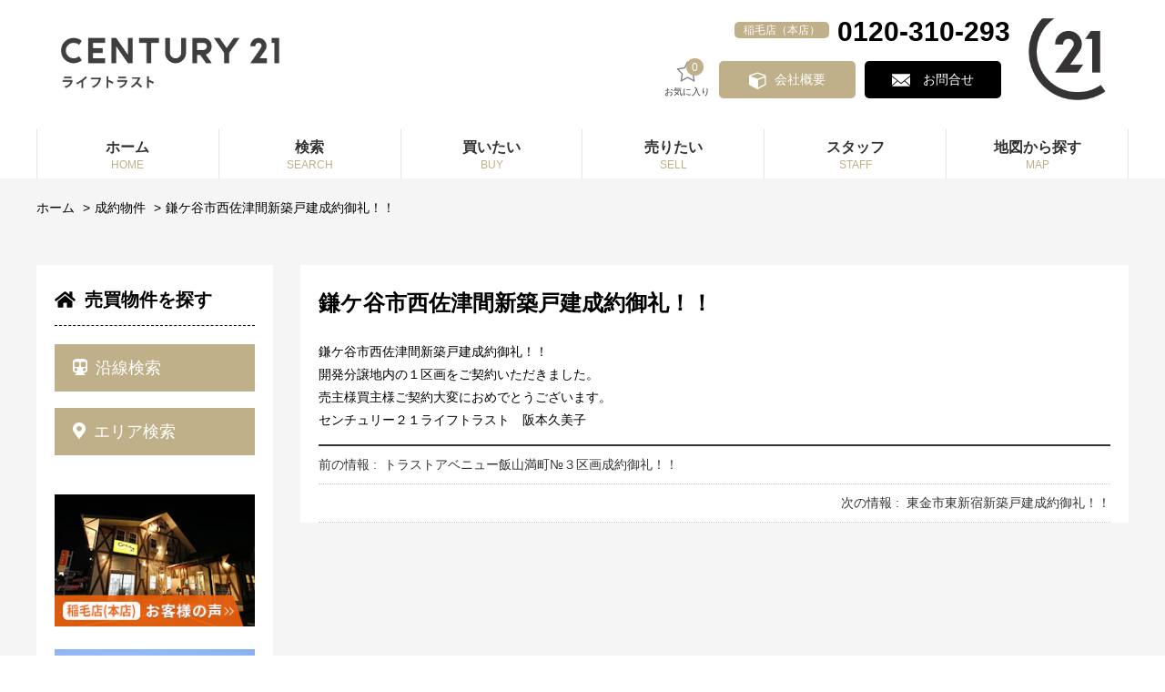

--- FILE ---
content_type: text/html; charset=UTF-8
request_url: https://c21-lifetrust.jp/archives/1946
body_size: 11681
content:
<!doctype html>
<html>

<head>
    <meta charset="utf-8">
    
    <meta http-equiv="X-UA-Compatible" content="IE=edge,chrome=1" />
    <meta name="renderer" content="webkit">
    <meta name="applicable-device" content="pc,mobile">
    <meta name="format-detection" content="telephone=no, email=no, address=no">
    <meta name="apple-mobile-web-app-capable" content="yes">
    <meta name="apple-mobile-web-app-status-bar-style" content="default">
    <meta name="viewport" content="width=device-width, initial-scale=1.0, minimum-scale=1.0, maximum-scale=1.0,user-scalable=no,minimal-ui">
    <meta name="mobile-web-app-capable" content="yes">
    <meta name="msapplication-tap-highlight" content="yes">
    <meta name="screen-orientation" content="portrait">
    <meta name="full-screen" content="yes">
    <meta name="browsermode" content="application">
    <meta name="x5-orientation" content="portrait">
    <meta name="x5-fullscreen" content="true">
    <meta name="x5-page-mode" content="app">
    <meta http-equiv="Cache-Control" content="no-siteapp">
    <link rel="shortcut icon" href="/favicon.ico">
    	<style>img:is([sizes="auto" i], [sizes^="auto," i]) { contain-intrinsic-size: 3000px 1500px }</style>
	
		<!-- All in One SEO 4.9.3 - aioseo.com -->
		<title>鎌ケ谷市西佐津間新築戸建成約御礼！！ | センチュリー21ライフトラスト</title>
	<meta name="description" content="鎌ケ谷市西佐津間新築戸建成約御礼！！ 開発分譲地内の１区画をご契約いただきました。 売主様買主様ご契約大変にお" />
	<meta name="robots" content="max-snippet:-1, max-image-preview:large, max-video-preview:-1" />
	<meta name="author" content="lifetrust638"/>
	<meta name="google-site-verification" content="Pz_ZpvZKc0GmjrSLNX5vJ9NwTMkHslA1Md_bfjKmjGE" />
	<link rel="canonical" href="https://c21-lifetrust.jp/archives/1946" />
	<meta name="generator" content="All in One SEO (AIOSEO) 4.9.3" />
		<script type="application/ld+json" class="aioseo-schema">
			{"@context":"https:\/\/schema.org","@graph":[{"@type":"Article","@id":"https:\/\/c21-lifetrust.jp\/archives\/1946#article","name":"\u938c\u30b1\u8c37\u5e02\u897f\u4f50\u6d25\u9593\u65b0\u7bc9\u6238\u5efa\u6210\u7d04\u5fa1\u793c\uff01\uff01 | \u30bb\u30f3\u30c1\u30e5\u30ea\u30fc21\u30e9\u30a4\u30d5\u30c8\u30e9\u30b9\u30c8","headline":"\u938c\u30b1\u8c37\u5e02\u897f\u4f50\u6d25\u9593\u65b0\u7bc9\u6238\u5efa\u6210\u7d04\u5fa1\u793c\uff01\uff01","author":{"@id":"https:\/\/c21-lifetrust.jp\/archives\/author\/lifetrust638#author"},"publisher":{"@id":"https:\/\/c21-lifetrust.jp\/#organization"},"datePublished":"2020-12-27T12:00:26+09:00","dateModified":"2020-12-25T20:24:59+09:00","inLanguage":"ja","mainEntityOfPage":{"@id":"https:\/\/c21-lifetrust.jp\/archives\/1946#webpage"},"isPartOf":{"@id":"https:\/\/c21-lifetrust.jp\/archives\/1946#webpage"},"articleSection":"\u6210\u7d04\u7269\u4ef6"},{"@type":"BreadcrumbList","@id":"https:\/\/c21-lifetrust.jp\/archives\/1946#breadcrumblist","itemListElement":[{"@type":"ListItem","@id":"https:\/\/c21-lifetrust.jp#listItem","position":1,"name":"\u30db\u30fc\u30e0","item":"https:\/\/c21-lifetrust.jp","nextItem":{"@type":"ListItem","@id":"https:\/\/c21-lifetrust.jp\/archives\/category\/seiyaku#listItem","name":"\u6210\u7d04\u7269\u4ef6"}},{"@type":"ListItem","@id":"https:\/\/c21-lifetrust.jp\/archives\/category\/seiyaku#listItem","position":2,"name":"\u6210\u7d04\u7269\u4ef6","item":"https:\/\/c21-lifetrust.jp\/archives\/category\/seiyaku","nextItem":{"@type":"ListItem","@id":"https:\/\/c21-lifetrust.jp\/archives\/1946#listItem","name":"\u938c\u30b1\u8c37\u5e02\u897f\u4f50\u6d25\u9593\u65b0\u7bc9\u6238\u5efa\u6210\u7d04\u5fa1\u793c\uff01\uff01"},"previousItem":{"@type":"ListItem","@id":"https:\/\/c21-lifetrust.jp#listItem","name":"\u30db\u30fc\u30e0"}},{"@type":"ListItem","@id":"https:\/\/c21-lifetrust.jp\/archives\/1946#listItem","position":3,"name":"\u938c\u30b1\u8c37\u5e02\u897f\u4f50\u6d25\u9593\u65b0\u7bc9\u6238\u5efa\u6210\u7d04\u5fa1\u793c\uff01\uff01","previousItem":{"@type":"ListItem","@id":"https:\/\/c21-lifetrust.jp\/archives\/category\/seiyaku#listItem","name":"\u6210\u7d04\u7269\u4ef6"}}]},{"@type":"Organization","@id":"https:\/\/c21-lifetrust.jp\/#organization","name":"\u30bb\u30f3\u30c1\u30e5\u30ea\u30fc21\u30e9\u30a4\u30d5\u30c8\u30e9\u30b9\u30c8","url":"https:\/\/c21-lifetrust.jp\/"},{"@type":"Person","@id":"https:\/\/c21-lifetrust.jp\/archives\/author\/lifetrust638#author","url":"https:\/\/c21-lifetrust.jp\/archives\/author\/lifetrust638","name":"lifetrust638","image":{"@type":"ImageObject","@id":"https:\/\/c21-lifetrust.jp\/archives\/1946#authorImage","url":"https:\/\/secure.gravatar.com\/avatar\/9176ca53d1e3e1b476639f99614931e3d4c47bb451b313fd3d327fec33724477?s=96&d=mm&r=g","width":96,"height":96,"caption":"lifetrust638"}},{"@type":"WebPage","@id":"https:\/\/c21-lifetrust.jp\/archives\/1946#webpage","url":"https:\/\/c21-lifetrust.jp\/archives\/1946","name":"\u938c\u30b1\u8c37\u5e02\u897f\u4f50\u6d25\u9593\u65b0\u7bc9\u6238\u5efa\u6210\u7d04\u5fa1\u793c\uff01\uff01 | \u30bb\u30f3\u30c1\u30e5\u30ea\u30fc21\u30e9\u30a4\u30d5\u30c8\u30e9\u30b9\u30c8","description":"\u938c\u30b1\u8c37\u5e02\u897f\u4f50\u6d25\u9593\u65b0\u7bc9\u6238\u5efa\u6210\u7d04\u5fa1\u793c\uff01\uff01 \u958b\u767a\u5206\u8b72\u5730\u5185\u306e\uff11\u533a\u753b\u3092\u3054\u5951\u7d04\u3044\u305f\u3060\u304d\u307e\u3057\u305f\u3002 \u58f2\u4e3b\u69d8\u8cb7\u4e3b\u69d8\u3054\u5951\u7d04\u5927\u5909\u306b\u304a","inLanguage":"ja","isPartOf":{"@id":"https:\/\/c21-lifetrust.jp\/#website"},"breadcrumb":{"@id":"https:\/\/c21-lifetrust.jp\/archives\/1946#breadcrumblist"},"author":{"@id":"https:\/\/c21-lifetrust.jp\/archives\/author\/lifetrust638#author"},"creator":{"@id":"https:\/\/c21-lifetrust.jp\/archives\/author\/lifetrust638#author"},"datePublished":"2020-12-27T12:00:26+09:00","dateModified":"2020-12-25T20:24:59+09:00"},{"@type":"WebSite","@id":"https:\/\/c21-lifetrust.jp\/#website","url":"https:\/\/c21-lifetrust.jp\/","name":"\u30bb\u30f3\u30c1\u30e5\u30ea\u30fc21\u30e9\u30a4\u30d5\u30c8\u30e9\u30b9\u30c8","inLanguage":"ja","publisher":{"@id":"https:\/\/c21-lifetrust.jp\/#organization"}}]}
		</script>
		<!-- All in One SEO -->

		<!-- This site uses the Google Analytics by MonsterInsights plugin v9.11.1 - Using Analytics tracking - https://www.monsterinsights.com/ -->
		<!-- Note: MonsterInsights is not currently configured on this site. The site owner needs to authenticate with Google Analytics in the MonsterInsights settings panel. -->
					<!-- No tracking code set -->
				<!-- / Google Analytics by MonsterInsights -->
		<link rel='stylesheet' id='my-style-css' href='https://c21-lifetrust.jp/wp-content/themes/indexjapan/css/style.css?t=1728541386&#038;ver=6.8.3' type='text/css' media='all' />
<link rel='stylesheet' id='my-custom-css' href='https://c21-lifetrust.jp/wp-content/themes/indexjapan/css/custom.css?t=1638157024&#038;ver=6.8.3' type='text/css' media='all' />
<link rel='stylesheet' id='single-css' href='https://c21-lifetrust.jp/wp-content/themes/indexjapan/css/single.css?t=1549266059&#038;ver=6.8.3' type='text/css' media='all' />
<link rel='stylesheet' id='wp-block-library-css' href='https://c21-lifetrust.jp/wp-includes/css/dist/block-library/style.min.css?ver=6.8.3' type='text/css' media='all' />
<style id='classic-theme-styles-inline-css' type='text/css'>
/*! This file is auto-generated */
.wp-block-button__link{color:#fff;background-color:#32373c;border-radius:9999px;box-shadow:none;text-decoration:none;padding:calc(.667em + 2px) calc(1.333em + 2px);font-size:1.125em}.wp-block-file__button{background:#32373c;color:#fff;text-decoration:none}
</style>
<link rel='stylesheet' id='aioseo/css/src/vue/standalone/blocks/table-of-contents/global.scss-css' href='https://c21-lifetrust.jp/wp-content/plugins/all-in-one-seo-pack/dist/Lite/assets/css/table-of-contents/global.e90f6d47.css?ver=4.9.3' type='text/css' media='all' />
<style id='global-styles-inline-css' type='text/css'>
:root{--wp--preset--aspect-ratio--square: 1;--wp--preset--aspect-ratio--4-3: 4/3;--wp--preset--aspect-ratio--3-4: 3/4;--wp--preset--aspect-ratio--3-2: 3/2;--wp--preset--aspect-ratio--2-3: 2/3;--wp--preset--aspect-ratio--16-9: 16/9;--wp--preset--aspect-ratio--9-16: 9/16;--wp--preset--color--black: #000000;--wp--preset--color--cyan-bluish-gray: #abb8c3;--wp--preset--color--white: #ffffff;--wp--preset--color--pale-pink: #f78da7;--wp--preset--color--vivid-red: #cf2e2e;--wp--preset--color--luminous-vivid-orange: #ff6900;--wp--preset--color--luminous-vivid-amber: #fcb900;--wp--preset--color--light-green-cyan: #7bdcb5;--wp--preset--color--vivid-green-cyan: #00d084;--wp--preset--color--pale-cyan-blue: #8ed1fc;--wp--preset--color--vivid-cyan-blue: #0693e3;--wp--preset--color--vivid-purple: #9b51e0;--wp--preset--gradient--vivid-cyan-blue-to-vivid-purple: linear-gradient(135deg,rgba(6,147,227,1) 0%,rgb(155,81,224) 100%);--wp--preset--gradient--light-green-cyan-to-vivid-green-cyan: linear-gradient(135deg,rgb(122,220,180) 0%,rgb(0,208,130) 100%);--wp--preset--gradient--luminous-vivid-amber-to-luminous-vivid-orange: linear-gradient(135deg,rgba(252,185,0,1) 0%,rgba(255,105,0,1) 100%);--wp--preset--gradient--luminous-vivid-orange-to-vivid-red: linear-gradient(135deg,rgba(255,105,0,1) 0%,rgb(207,46,46) 100%);--wp--preset--gradient--very-light-gray-to-cyan-bluish-gray: linear-gradient(135deg,rgb(238,238,238) 0%,rgb(169,184,195) 100%);--wp--preset--gradient--cool-to-warm-spectrum: linear-gradient(135deg,rgb(74,234,220) 0%,rgb(151,120,209) 20%,rgb(207,42,186) 40%,rgb(238,44,130) 60%,rgb(251,105,98) 80%,rgb(254,248,76) 100%);--wp--preset--gradient--blush-light-purple: linear-gradient(135deg,rgb(255,206,236) 0%,rgb(152,150,240) 100%);--wp--preset--gradient--blush-bordeaux: linear-gradient(135deg,rgb(254,205,165) 0%,rgb(254,45,45) 50%,rgb(107,0,62) 100%);--wp--preset--gradient--luminous-dusk: linear-gradient(135deg,rgb(255,203,112) 0%,rgb(199,81,192) 50%,rgb(65,88,208) 100%);--wp--preset--gradient--pale-ocean: linear-gradient(135deg,rgb(255,245,203) 0%,rgb(182,227,212) 50%,rgb(51,167,181) 100%);--wp--preset--gradient--electric-grass: linear-gradient(135deg,rgb(202,248,128) 0%,rgb(113,206,126) 100%);--wp--preset--gradient--midnight: linear-gradient(135deg,rgb(2,3,129) 0%,rgb(40,116,252) 100%);--wp--preset--font-size--small: 13px;--wp--preset--font-size--medium: 20px;--wp--preset--font-size--large: 36px;--wp--preset--font-size--x-large: 42px;--wp--preset--spacing--20: 0.44rem;--wp--preset--spacing--30: 0.67rem;--wp--preset--spacing--40: 1rem;--wp--preset--spacing--50: 1.5rem;--wp--preset--spacing--60: 2.25rem;--wp--preset--spacing--70: 3.38rem;--wp--preset--spacing--80: 5.06rem;--wp--preset--shadow--natural: 6px 6px 9px rgba(0, 0, 0, 0.2);--wp--preset--shadow--deep: 12px 12px 50px rgba(0, 0, 0, 0.4);--wp--preset--shadow--sharp: 6px 6px 0px rgba(0, 0, 0, 0.2);--wp--preset--shadow--outlined: 6px 6px 0px -3px rgba(255, 255, 255, 1), 6px 6px rgba(0, 0, 0, 1);--wp--preset--shadow--crisp: 6px 6px 0px rgba(0, 0, 0, 1);}:where(.is-layout-flex){gap: 0.5em;}:where(.is-layout-grid){gap: 0.5em;}body .is-layout-flex{display: flex;}.is-layout-flex{flex-wrap: wrap;align-items: center;}.is-layout-flex > :is(*, div){margin: 0;}body .is-layout-grid{display: grid;}.is-layout-grid > :is(*, div){margin: 0;}:where(.wp-block-columns.is-layout-flex){gap: 2em;}:where(.wp-block-columns.is-layout-grid){gap: 2em;}:where(.wp-block-post-template.is-layout-flex){gap: 1.25em;}:where(.wp-block-post-template.is-layout-grid){gap: 1.25em;}.has-black-color{color: var(--wp--preset--color--black) !important;}.has-cyan-bluish-gray-color{color: var(--wp--preset--color--cyan-bluish-gray) !important;}.has-white-color{color: var(--wp--preset--color--white) !important;}.has-pale-pink-color{color: var(--wp--preset--color--pale-pink) !important;}.has-vivid-red-color{color: var(--wp--preset--color--vivid-red) !important;}.has-luminous-vivid-orange-color{color: var(--wp--preset--color--luminous-vivid-orange) !important;}.has-luminous-vivid-amber-color{color: var(--wp--preset--color--luminous-vivid-amber) !important;}.has-light-green-cyan-color{color: var(--wp--preset--color--light-green-cyan) !important;}.has-vivid-green-cyan-color{color: var(--wp--preset--color--vivid-green-cyan) !important;}.has-pale-cyan-blue-color{color: var(--wp--preset--color--pale-cyan-blue) !important;}.has-vivid-cyan-blue-color{color: var(--wp--preset--color--vivid-cyan-blue) !important;}.has-vivid-purple-color{color: var(--wp--preset--color--vivid-purple) !important;}.has-black-background-color{background-color: var(--wp--preset--color--black) !important;}.has-cyan-bluish-gray-background-color{background-color: var(--wp--preset--color--cyan-bluish-gray) !important;}.has-white-background-color{background-color: var(--wp--preset--color--white) !important;}.has-pale-pink-background-color{background-color: var(--wp--preset--color--pale-pink) !important;}.has-vivid-red-background-color{background-color: var(--wp--preset--color--vivid-red) !important;}.has-luminous-vivid-orange-background-color{background-color: var(--wp--preset--color--luminous-vivid-orange) !important;}.has-luminous-vivid-amber-background-color{background-color: var(--wp--preset--color--luminous-vivid-amber) !important;}.has-light-green-cyan-background-color{background-color: var(--wp--preset--color--light-green-cyan) !important;}.has-vivid-green-cyan-background-color{background-color: var(--wp--preset--color--vivid-green-cyan) !important;}.has-pale-cyan-blue-background-color{background-color: var(--wp--preset--color--pale-cyan-blue) !important;}.has-vivid-cyan-blue-background-color{background-color: var(--wp--preset--color--vivid-cyan-blue) !important;}.has-vivid-purple-background-color{background-color: var(--wp--preset--color--vivid-purple) !important;}.has-black-border-color{border-color: var(--wp--preset--color--black) !important;}.has-cyan-bluish-gray-border-color{border-color: var(--wp--preset--color--cyan-bluish-gray) !important;}.has-white-border-color{border-color: var(--wp--preset--color--white) !important;}.has-pale-pink-border-color{border-color: var(--wp--preset--color--pale-pink) !important;}.has-vivid-red-border-color{border-color: var(--wp--preset--color--vivid-red) !important;}.has-luminous-vivid-orange-border-color{border-color: var(--wp--preset--color--luminous-vivid-orange) !important;}.has-luminous-vivid-amber-border-color{border-color: var(--wp--preset--color--luminous-vivid-amber) !important;}.has-light-green-cyan-border-color{border-color: var(--wp--preset--color--light-green-cyan) !important;}.has-vivid-green-cyan-border-color{border-color: var(--wp--preset--color--vivid-green-cyan) !important;}.has-pale-cyan-blue-border-color{border-color: var(--wp--preset--color--pale-cyan-blue) !important;}.has-vivid-cyan-blue-border-color{border-color: var(--wp--preset--color--vivid-cyan-blue) !important;}.has-vivid-purple-border-color{border-color: var(--wp--preset--color--vivid-purple) !important;}.has-vivid-cyan-blue-to-vivid-purple-gradient-background{background: var(--wp--preset--gradient--vivid-cyan-blue-to-vivid-purple) !important;}.has-light-green-cyan-to-vivid-green-cyan-gradient-background{background: var(--wp--preset--gradient--light-green-cyan-to-vivid-green-cyan) !important;}.has-luminous-vivid-amber-to-luminous-vivid-orange-gradient-background{background: var(--wp--preset--gradient--luminous-vivid-amber-to-luminous-vivid-orange) !important;}.has-luminous-vivid-orange-to-vivid-red-gradient-background{background: var(--wp--preset--gradient--luminous-vivid-orange-to-vivid-red) !important;}.has-very-light-gray-to-cyan-bluish-gray-gradient-background{background: var(--wp--preset--gradient--very-light-gray-to-cyan-bluish-gray) !important;}.has-cool-to-warm-spectrum-gradient-background{background: var(--wp--preset--gradient--cool-to-warm-spectrum) !important;}.has-blush-light-purple-gradient-background{background: var(--wp--preset--gradient--blush-light-purple) !important;}.has-blush-bordeaux-gradient-background{background: var(--wp--preset--gradient--blush-bordeaux) !important;}.has-luminous-dusk-gradient-background{background: var(--wp--preset--gradient--luminous-dusk) !important;}.has-pale-ocean-gradient-background{background: var(--wp--preset--gradient--pale-ocean) !important;}.has-electric-grass-gradient-background{background: var(--wp--preset--gradient--electric-grass) !important;}.has-midnight-gradient-background{background: var(--wp--preset--gradient--midnight) !important;}.has-small-font-size{font-size: var(--wp--preset--font-size--small) !important;}.has-medium-font-size{font-size: var(--wp--preset--font-size--medium) !important;}.has-large-font-size{font-size: var(--wp--preset--font-size--large) !important;}.has-x-large-font-size{font-size: var(--wp--preset--font-size--x-large) !important;}
:where(.wp-block-post-template.is-layout-flex){gap: 1.25em;}:where(.wp-block-post-template.is-layout-grid){gap: 1.25em;}
:where(.wp-block-columns.is-layout-flex){gap: 2em;}:where(.wp-block-columns.is-layout-grid){gap: 2em;}
:root :where(.wp-block-pullquote){font-size: 1.5em;line-height: 1.6;}
</style>
<link rel='stylesheet' id='contact-form-7-css' href='https://c21-lifetrust.jp/wp-content/plugins/contact-form-7/includes/css/styles.css?ver=6.0' type='text/css' media='all' />
<style id='am.view_last_posts-inline-css' type='text/css'>

		.am\.last-viewed-posts\.display-none.am\.last-viewed-posts\.display-none {
			display:none !important;
		}
		
</style>
<link rel='stylesheet' id='jquery.lightbox.min.css-css' href='https://c21-lifetrust.jp/wp-content/plugins/wp-jquery-lightbox/lightboxes/wp-jquery-lightbox/styles/lightbox.min.css?ver=2.3.4' type='text/css' media='all' />
<link rel='stylesheet' id='jqlb-overrides-css' href='https://c21-lifetrust.jp/wp-content/plugins/wp-jquery-lightbox/lightboxes/wp-jquery-lightbox/styles/overrides.css?ver=2.3.4' type='text/css' media='all' />
<style id='jqlb-overrides-inline-css' type='text/css'>

			#outerImageContainer {
				box-shadow: 0 0 4px 2px rgba(0,0,0,.2);
			}
			#imageContainer{
				padding: 6px;
			}
			#imageDataContainer {
				box-shadow: 0 -4px 0 0 #fff, 0 0 4px 2px rgba(0,0,0,.1);
				z-index: auto;
			}
			#prevArrow,
			#nextArrow{
				background-color: rgba(255,255,255,.7;
				color: #000000;
			}
</style>
<script type="text/javascript" src="https://c21-lifetrust.jp/wp-includes/js/jquery/jquery.min.js?ver=3.7.1" id="jquery-core-js"></script>
<script type="text/javascript" src="https://c21-lifetrust.jp/wp-includes/js/jquery/jquery-migrate.min.js?ver=3.4.1" id="jquery-migrate-js"></script>
<script type="text/javascript" src="https://c21-lifetrust.jp/wp-content/themes/indexjapan/js/fontawesome-all.min.js?t=1549266059&amp;ver=6.8.3" id="fontawesome-all-js"></script>
<script type="text/javascript" src="https://c21-lifetrust.jp/wp-content/themes/indexjapan/js/index.js?t=1549266059&amp;ver=6.8.3" id="index-js"></script>
<script type="text/javascript" src="https://c21-lifetrust.jp/wp-content/themes/indexjapan/js/ofi.min.js?t=1549266059&amp;ver=6.8.3" id="object-fig-img-js"></script>
<script type="text/javascript" src="https://c21-lifetrust.jp/wp-content/themes/indexjapan/js/jquery.matchHeight-min.js?t=1549266059&amp;ver=6.8.3" id="jquery.matchHeight-js"></script>
<script type="text/javascript" src="https://c21-lifetrust.jp/wp-content/themes/indexjapan/js/commons.js?t=1594177444&amp;ver=6.8.3" id="my-commons-js"></script>
<script type="text/javascript" src="https://c21-lifetrust.jp/wp-content/themes/indexjapan/js/vendor.bundle.js?t=1728605541&amp;ver=6.8.3" id="my-vendor-js"></script>
<script type="text/javascript" src="https://c21-lifetrust.jp/wp-content/themes/indexjapan/js/favorite.bundle.js?t=1728605541&amp;ver=6.8.3" id="my-favorite-js"></script>
<script type="text/javascript" id="my-app-js-extra">
/* <![CDATA[ */
var appVars = {"image_base_url":"https:\/\/c21-lifetrust.jp\/wp-content\/themes\/indexjapan\/images","endpoint":"https:\/\/c21-lifetrust.jp\/wp-admin\/admin-ajax.php","secure":"ae2d04bbd4"};
/* ]]> */
</script>
<script type="text/javascript" src="https://c21-lifetrust.jp/wp-content/themes/indexjapan/js/app.js?t=1549266059&amp;ver=6.8.3" id="my-app-js"></script>
<script type="text/javascript" src="//cdnjs.cloudflare.com/ajax/libs/jquery-easing/1.4.1/jquery.easing.min.js?ver=6.8.3" id="jquery-easing-js"></script>
<link rel="alternate" title="oEmbed (JSON)" type="application/json+oembed" href="https://c21-lifetrust.jp/wp-json/oembed/1.0/embed?url=https%3A%2F%2Fc21-lifetrust.jp%2Farchives%2F1946" />
<link rel="alternate" title="oEmbed (XML)" type="text/xml+oembed" href="https://c21-lifetrust.jp/wp-json/oembed/1.0/embed?url=https%3A%2F%2Fc21-lifetrust.jp%2Farchives%2F1946&#038;format=xml" />
</head>

<body>
<header class="header-section wrapper">
    <div class="logo-container">
        <h1 class="logo"><a href="/"><img src="https://c21-lifetrust.jp/wp-content/themes/indexjapan/images/logo.jpg" ></a></h1>
        <div class="contact-container">
            <div class="header-cnt1">
                <div>
                    <ul class="tel-list">
                        <li>
                            <a href="/tenpo#access-honten" class="tenpo-name">稲毛店（本店）</a>

                            <span class="tel">0120-310-293</span>                        </li>
                        <li class="sp-tel">
                            <a href="tel:0120-310-293">
		                        <img src="https://c21-lifetrust.jp/wp-content/themes/indexjapan/images/phone-volume-solid.svg" width="14" height="14">                            </a>
                        </li>
                    </ul>
                </div>
            </div>
            <div class="header-cnt2"><div class="star-amount">
                    <a href="/favorite"><span class="favorite-count">0</span>
                        <img src="https://c21-lifetrust.jp/wp-content/themes/indexjapan/images/star.svg" >お気に入り
                    </a>
                </div>
                <a href="/company" class="company">会社概要</a>
                <a href="/contact" class="email">お問合せ</a>
<!--                <a class="loan" href="/blog-list">ブログ</a>-->
            </div>
        </div>
	    <img src="https://c21-lifetrust.jp/wp-content/themes/indexjapan/images/logo21.png" class="logo21">    </div>
    <div class="nav-container">
        <div class="menu">menu</div>
        <nav class="main-nav">

            <ul>
                <li><a href="/"><span class="ja">ホーム</span><span>home</span></a></li>
                <li><a href="/bukken-search"><span class="ja">検索</span><span>search</span></a></li>
                <li><a href="/bukken-search-result"><span class="ja">買いたい</span><span>buy</span></a></li>
                <li><a href="/satei"><span class="ja">売りたい</span><span>sell</span></a></li>
                <li><a href="/staff"><span class="ja">スタッフ</span><span>staff</span></a></li>
                <li><a href="/fmap.php" target="_blank"><span class="ja">地図から探す</span><span>map</span></a></li>
            </ul>
        </nav>
    </div>
</header>


<div id="favorite-dialog">お気に入りに追加しました</div>





    <div class="main-container">
<!--        <div class="banner">-->
<!--            --><!--            <div class="page-title">-->
<!--                <span>--><!--</span>-->
<!--            </div>-->
<!--        </div>-->

        <div class="main-content-container wrapper">
		    <ul class="breadcrumbs">
<li><a href="/">ホーム </a></li>
<li><a href="https://c21-lifetrust.jp/archives/category/seiyaku">成約物件</a></li>
<li><a href="javascript:void(0);" class="current">鎌ケ谷市西佐津間新築戸建成約御礼！！</a></li>
</ul>            <main class="main-content">
                <div class="left">
				    
<div class="part common-part">
    <h3 class="sidebar-title"><i class="fas fa-home"></i>売買物件を探す</h3>
    <div class="common-part-a">
        <a href="javascript:void(0);" onclick="togglePanel('ensen-panel')">
            <i class="fas fa-subway"></i>沿線検索
        </a>
    </div>
    <div class="ul-list" id="ensen-panel" style="display: none;">
		<dl class="side-eki-list toggle">
<dt>久留里線</dt>
 <dd class="hide"><a href="/bukken-search-result?eki_id=10_54">横田駅</a></dd>
 <dd class="hide"><a href="/bukken-search-result?eki_id=10_188">木更津駅</a></dd>
</dl>
<dl class="side-eki-list toggle">
<dt>京成電鉄千原線</dt>
 <dd class="hide"><a href="/bukken-search-result?eki_id=16_42">千葉寺駅</a></dd>
 <dd class="hide"><a href="/bukken-search-result?eki_id=16_48">おゆみ野駅</a></dd>
 <dd class="hide"><a href="/bukken-search-result?eki_id=16_61">大森台駅</a></dd>
 <dd class="hide"><a href="/bukken-search-result?eki_id=16_64">学園前駅</a></dd>
 <dd class="hide"><a href="/bukken-search-result?eki_id=16_93">ちはら台駅</a></dd>
</dl>
<dl class="side-eki-list toggle">
<dt>京成電鉄千葉線</dt>
 <dd class="hide"><a href="/bukken-search-result?eki_id=5_5">京成幕張本郷駅</a></dd>
 <dd class="hide"><a href="/bukken-search-result?eki_id=5_9">検見川駅</a></dd>
 <dd class="hide"><a href="/bukken-search-result?eki_id=5_18">京成稲毛駅</a></dd>
 <dd class="hide"><a href="/bukken-search-result?eki_id=5_97">千葉中央駅</a></dd>
 <dd class="hide"><a href="/bukken-search-result?eki_id=5_98">みどり台駅</a></dd>
 <dd class="hide"><a href="/bukken-search-result?eki_id=5_102">京成幕張駅</a></dd>
 <dd class="hide"><a href="/bukken-search-result?eki_id=5_115">西登戸駅</a></dd>
 <dd class="hide"><a href="/bukken-search-result?eki_id=5_164">京成千葉駅</a></dd>
</dl>
<dl class="side-eki-list toggle">
<dt>京成電鉄本線</dt>
 <dd class="hide"><a href="/bukken-search-result?eki_id=8_13">志津駅</a></dd>
 <dd class="hide"><a href="/bukken-search-result?eki_id=8_14">ユーカリが丘駅</a></dd>
 <dd class="hide"><a href="/bukken-search-result?eki_id=8_15">実籾駅</a></dd>
 <dd class="hide"><a href="/bukken-search-result?eki_id=8_25">八千代台駅</a></dd>
 <dd class="hide"><a href="/bukken-search-result?eki_id=8_40">京成成田駅</a></dd>
 <dd class="hide"><a href="/bukken-search-result?eki_id=8_46">京成臼井駅</a></dd>
 <dd class="hide"><a href="/bukken-search-result?eki_id=8_65">京成大久保駅</a></dd>
 <dd class="hide"><a href="/bukken-search-result?eki_id=8_67">京成大和田駅</a></dd>
 <dd class="hide"><a href="/bukken-search-result?eki_id=8_73">京成酒々井駅</a></dd>
 <dd class="hide"><a href="/bukken-search-result?eki_id=8_84">京成佐倉駅</a></dd>
 <dd class="hide"><a href="/bukken-search-result?eki_id=8_90">勝田台駅</a></dd>
 <dd class="hide"><a href="/bukken-search-result?eki_id=8_92">谷津駅</a></dd>
 <dd class="hide"><a href="/bukken-search-result?eki_id=8_124">公津の杜駅</a></dd>
 <dd class="hide"><a href="/bukken-search-result?eki_id=8_176">船橋競馬場駅</a></dd>
 <dd class="hide"><a href="/bukken-search-result?eki_id=8_257">大佐倉駅</a></dd>
</dl>
<dl class="side-eki-list toggle">
<dt>京成電鉄松戸線</dt>
 <dd class="hide"><a href="/bukken-search-result?eki_id=38_370">習志野駅</a></dd>
 <dd class="hide"><a href="/bukken-search-result?eki_id=38_371">薬園台駅</a></dd>
 <dd class="hide"><a href="/bukken-search-result?eki_id=38_372">前原駅</a></dd>
 <dd class="hide"><a href="/bukken-search-result?eki_id=38_373">二和向台駅</a></dd>
 <dd class="hide"><a href="/bukken-search-result?eki_id=38_375">新津田沼駅</a></dd>
 <dd class="hide"><a href="/bukken-search-result?eki_id=38_376">鎌ヶ谷大仏駅</a></dd>
</dl>
<dl class="side-eki-list toggle">
<dt>京葉線</dt>
 <dd class="hide"><a href="/bukken-search-result?eki_id=6_6">千葉みなと駅</a></dd>
 <dd class="hide"><a href="/bukken-search-result?eki_id=6_16">稲毛海岸駅</a></dd>
 <dd class="hide"><a href="/bukken-search-result?eki_id=6_17">検見川浜駅</a></dd>
 <dd class="hide"><a href="/bukken-search-result?eki_id=6_94">蘇我駅</a></dd>
 <dd class="hide"><a href="/bukken-search-result?eki_id=6_166">海浜幕張駅</a></dd>
</dl>
<dl class="side-eki-list toggle">
<dt>内房線</dt>
 <dd class="hide"><a href="/bukken-search-result?eki_id=13_27">五井駅</a></dd>
 <dd class="hide"><a href="/bukken-search-result?eki_id=13_33">長浦駅</a></dd>
 <dd class="hide"><a href="/bukken-search-result?eki_id=13_38">木更津駅</a></dd>
 <dd class="hide"><a href="/bukken-search-result?eki_id=13_66">巌根駅</a></dd>
 <dd class="hide"><a href="/bukken-search-result?eki_id=13_74">蘇我駅</a></dd>
 <dd class="hide"><a href="/bukken-search-result?eki_id=13_95">浜野駅</a></dd>
 <dd class="hide"><a href="/bukken-search-result?eki_id=13_161">本千葉駅</a></dd>
 <dd class="hide"><a href="/bukken-search-result?eki_id=13_206">八幡宿駅</a></dd>
 <dd class="hide"><a href="/bukken-search-result?eki_id=13_342">袖ケ浦駅</a></dd>
 <dd class="hide"><a href="/bukken-search-result?eki_id=13_343">姉ケ崎駅</a></dd>
</dl>
<dl class="side-eki-list toggle">
<dt>北総鉄道</dt>
 <dd class="hide"><a href="/bukken-search-result?eki_id=12_26">印西牧の原駅</a></dd>
 <dd class="hide"><a href="/bukken-search-result?eki_id=12_79">千葉ニュータウン中央駅</a></dd>
 <dd class="hide"><a href="/bukken-search-result?eki_id=12_113">西白井駅</a></dd>
</dl>
<dl class="side-eki-list toggle">
<dt>千葉都市モノレール</dt>
 <dd class="hide"><a href="/bukken-search-result?eki_id=11_24">千城台北駅</a></dd>
 <dd class="hide"><a href="/bukken-search-result?eki_id=11_37">スポーツセンター駅</a></dd>
 <dd class="hide"><a href="/bukken-search-result?eki_id=11_56">動物公園駅</a></dd>
 <dd class="hide"><a href="/bukken-search-result?eki_id=11_78">天台駅</a></dd>
 <dd class="hide"><a href="/bukken-search-result?eki_id=11_82">千城台駅</a></dd>
 <dd class="hide"><a href="/bukken-search-result?eki_id=11_86">桜木駅</a></dd>
 <dd class="hide"><a href="/bukken-search-result?eki_id=11_88">穴川駅</a></dd>
 <dd class="hide"><a href="/bukken-search-result?eki_id=11_116">都賀駅</a></dd>
 <dd class="hide"><a href="/bukken-search-result?eki_id=11_117">小倉台駅</a></dd>
 <dd class="hide"><a href="/bukken-search-result?eki_id=11_119">県庁前駅</a></dd>
 <dd class="hide"><a href="/bukken-search-result?eki_id=11_170">みつわ台駅</a></dd>
 <dd class="hide"><a href="/bukken-search-result?eki_id=11_174">市役所前駅</a></dd>
 <dd class="hide"><a href="/bukken-search-result?eki_id=11_208">千葉公園駅</a></dd>
 <dd class="hide"><a href="/bukken-search-result?eki_id=11_250">千葉みなと駅</a></dd>
 <dd class="hide"><a href="/bukken-search-result?eki_id=11_270">栄町駅</a></dd>
 <dd class="hide"><a href="/bukken-search-result?eki_id=11_289">葭川公園駅</a></dd>
</dl>
<dl class="side-eki-list toggle">
<dt>外房線</dt>
 <dd class="hide"><a href="/bukken-search-result?eki_id=1_1">大網駅</a></dd>
 <dd class="hide"><a href="/bukken-search-result?eki_id=1_10">土気駅</a></dd>
 <dd class="hide"><a href="/bukken-search-result?eki_id=1_32">鎌取駅</a></dd>
 <dd class="hide"><a href="/bukken-search-result?eki_id=1_41">本千葉駅</a></dd>
 <dd class="hide"><a href="/bukken-search-result?eki_id=1_62">蘇我駅</a></dd>
 <dd class="hide"><a href="/bukken-search-result?eki_id=1_77">誉田駅</a></dd>
 <dd class="hide"><a href="/bukken-search-result?eki_id=1_301">安房鴨川駅</a></dd>
</dl>
<dl class="side-eki-list toggle">
<dt>小湊鐵道</dt>
 <dd class="hide"><a href="/bukken-search-result?eki_id=3_118">五井駅</a></dd>
 <dd class="hide"><a href="/bukken-search-result?eki_id=3_259">上総山田駅</a></dd>
 <dd class="hide"><a href="/bukken-search-result?eki_id=3_260">上総三又駅</a></dd>
 <dd class="hide"><a href="/bukken-search-result?eki_id=3_262">上総村上駅</a></dd>
</dl>
<dl class="side-eki-list toggle">
<dt>山万ユーカリが丘線</dt>
 <dd class="hide"><a href="/bukken-search-result?eki_id=15_31">井野駅</a></dd>
 <dd class="hide"><a href="/bukken-search-result?eki_id=15_101">中学校駅</a></dd>
 <dd class="hide"><a href="/bukken-search-result?eki_id=15_255">公園駅</a></dd>
 <dd class="hide"><a href="/bukken-search-result?eki_id=15_256">女子大駅</a></dd>
 <dd class="hide"><a href="/bukken-search-result?eki_id=15_276">地区センター駅</a></dd>
</dl>
<dl class="side-eki-list toggle">
<dt>成田スカイアクセス</dt>
 <dd class="hide"><a href="/bukken-search-result?eki_id=27_297">千葉ニュータウン中央駅</a></dd>
 <dd class="hide"><a href="/bukken-search-result?eki_id=27_298">印旛日本医大駅</a></dd>
</dl>
<dl class="side-eki-list toggle">
<dt>成田線</dt>
 <dd class="hide"><a href="/bukken-search-result?eki_id=17_71">成田駅</a></dd>
 <dd class="hide"><a href="/bukken-search-result?eki_id=17_72">酒々井駅</a></dd>
 <dd class="hide"><a href="/bukken-search-result?eki_id=17_96">木下駅</a></dd>
 <dd class="hide"><a href="/bukken-search-result?eki_id=17_123">小見川駅</a></dd>
 <dd class="hide"><a href="/bukken-search-result?eki_id=17_199">布佐駅</a></dd>
 <dd class="hide"><a href="/bukken-search-result?eki_id=17_207">佐倉駅</a></dd>
</dl>
<dl class="side-eki-list toggle">
<dt>東武鉄道野田線</dt>
 <dd class="hide"><a href="/bukken-search-result?eki_id=21_143">新船橋駅</a></dd>
 <dd class="hide"><a href="/bukken-search-result?eki_id=21_147">塚田駅</a></dd>
</dl>
<dl class="side-eki-list toggle">
<dt>東葉高速鉄道</dt>
 <dd class="hide"><a href="/bukken-search-result?eki_id=14_30">八千代緑が丘駅</a></dd>
 <dd class="hide"><a href="/bukken-search-result?eki_id=14_43">船橋日大前駅</a></dd>
 <dd class="hide"><a href="/bukken-search-result?eki_id=14_44">八千代中央駅</a></dd>
 <dd class="hide"><a href="/bukken-search-result?eki_id=14_49">東葉勝田台駅</a></dd>
 <dd class="hide"><a href="/bukken-search-result?eki_id=14_81">村上駅</a></dd>
 <dd class="hide"><a href="/bukken-search-result?eki_id=14_125">飯山満駅</a></dd>
 <dd class="hide"><a href="/bukken-search-result?eki_id=14_152">北習志野駅</a></dd>
</dl>
<dl class="side-eki-list toggle">
<dt>東金線</dt>
 <dd class="hide"><a href="/bukken-search-result?eki_id=19_89">東金駅</a></dd>
 <dd class="hide"><a href="/bukken-search-result?eki_id=19_103">福俵駅</a></dd>
 <dd class="hide"><a href="/bukken-search-result?eki_id=19_110">大網駅</a></dd>
 <dd class="hide"><a href="/bukken-search-result?eki_id=19_223">求名駅</a></dd>
</dl>
<dl class="side-eki-list toggle">
<dt>総武・中央緩行線</dt>
 <dd class="hide"><a href="/bukken-search-result?eki_id=4_4">幕張本郷駅</a></dd>
 <dd class="hide"><a href="/bukken-search-result?eki_id=4_7">千葉駅</a></dd>
 <dd class="hide"><a href="/bukken-search-result?eki_id=4_8">新検見川駅</a></dd>
 <dd class="hide"><a href="/bukken-search-result?eki_id=4_12">稲毛駅</a></dd>
 <dd class="hide"><a href="/bukken-search-result?eki_id=4_59">西千葉駅</a></dd>
 <dd class="hide"><a href="/bukken-search-result?eki_id=4_83">幕張駅</a></dd>
</dl>
<dl class="side-eki-list toggle">
<dt>総武本線</dt>
 <dd class="hide"><a href="/bukken-search-result?eki_id=2_2">稲毛駅</a></dd>
 <dd class="hide"><a href="/bukken-search-result?eki_id=2_21">千葉駅</a></dd>
 <dd class="hide"><a href="/bukken-search-result?eki_id=2_22">四街道駅</a></dd>
 <dd class="hide"><a href="/bukken-search-result?eki_id=2_35">物井駅</a></dd>
 <dd class="hide"><a href="/bukken-search-result?eki_id=2_57">八街駅</a></dd>
 <dd class="hide"><a href="/bukken-search-result?eki_id=2_60">佐倉駅</a></dd>
 <dd class="hide"><a href="/bukken-search-result?eki_id=2_80">都賀駅</a></dd>
 <dd class="hide"><a href="/bukken-search-result?eki_id=2_85">東千葉駅</a></dd>
 <dd class="hide"><a href="/bukken-search-result?eki_id=2_109">日向駅</a></dd>
 <dd class="hide"><a href="/bukken-search-result?eki_id=2_189">南酒々井駅</a></dd>
 <dd class="hide"><a href="/bukken-search-result?eki_id=2_230">松尾駅</a></dd>
 <dd class="hide"><a href="/bukken-search-result?eki_id=2_233">榎戸駅</a></dd>
 <dd class="hide"><a href="/bukken-search-result?eki_id=2_251">横芝駅</a></dd>
</dl>
<dl class="side-eki-list toggle">
<dt>鹿島線</dt>
 <dd class="hide"><a href="/bukken-search-result?eki_id=28_227">潮来駅</a></dd>
 <dd class="hide"><a href="/bukken-search-result?eki_id=28_360">十二橋駅</a></dd>
</dl>
    </div>

    <div class="common-part-a">
        <a href="javascript:void(0);" onclick="togglePanel('area-panel')">
            <i class="fas fa-map-marker-alt"></i>エリア検索
        </a>
    </div>
    <div class="ul-list" id="area-panel" style="display: none;">
        <ul>
 <li><a href="/bukken-search-result?city_id=1">大網白里市</a></li>
 <li><a href="/bukken-search-result?city_id=2">千葉市花見川区</a></li>
 <li><a href="/bukken-search-result?city_id=3">市原市</a></li>
 <li><a href="/bukken-search-result?city_id=4">千葉市美浜区</a></li>
 <li><a href="/bukken-search-result?city_id=5">千葉市稲毛区</a></li>
 <li><a href="/bukken-search-result?city_id=6">千葉市緑区</a></li>
 <li><a href="/bukken-search-result?city_id=8">佐倉市</a></li>
 <li><a href="/bukken-search-result?city_id=9">船橋市</a></li>
 <li><a href="/bukken-search-result?city_id=10">千葉市中央区</a></li>
 <li><a href="/bukken-search-result?city_id=11">四街道市</a></li>
 <li><a href="/bukken-search-result?city_id=12">木更津市</a></li>
 <li><a href="/bukken-search-result?city_id=13">千葉市若葉区</a></li>
 <li><a href="/bukken-search-result?city_id=14">印西市</a></li>
 <li><a href="/bukken-search-result?city_id=15">習志野市</a></li>
 <li><a href="/bukken-search-result?city_id=16">八千代市</a></li>
 <li><a href="/bukken-search-result?city_id=17">袖ケ浦市</a></li>
 <li><a href="/bukken-search-result?city_id=23">八街市</a></li>
 <li><a href="/bukken-search-result?city_id=25">印旛郡酒々井町</a></li>
 <li><a href="/bukken-search-result?city_id=28">東金市</a></li>
 <li><a href="/bukken-search-result?city_id=29">成田市</a></li>
 <li><a href="/bukken-search-result?city_id=31">山武市</a></li>
 <li><a href="/bukken-search-result?city_id=34">香取市</a></li>
 <li><a href="/bukken-search-result?city_id=44">潮来市</a></li>
 <li><a href="/bukken-search-result?city_id=51">山武郡九十九里町</a></li>
 <li><a href="/bukken-search-result?city_id=58">鴨川市</a></li>
</ul>
    </div>

    <br>
    <ul class="side-banner-list">
        <li><a href="https://suumo.jp/ikkodate/kaisha/kuchikomi/__JJ_JJ051FD008_arz1030z2bsz1020z2kcz1152913001z2srv_toz104.html" target="_blank"><img src="https://c21-lifetrust.jp/wp-content/themes/indexjapan/images/side_banner01.jpg" alt="お客様の声 本店"></a></li>
        <li><a href="https://c21-lifetrust.jp/satei" target="_blank"><img src="https://c21-lifetrust.jp/wp-content/themes/indexjapan/images/side_banner03.jpg" alt="売却はこちら"></a></li>
        <li><a href="https://lifetrust-hr.com" target="_blank"><img src="https://c21-lifetrust.jp/wp-content/themes/indexjapan/images/side_banner04.jpg" alt="採用情報"></a></li>
    </ul>
    <a href="line://ti/p/@qhx2187f" target="_blank"><img src="https://c21-lifetrust.jp/wp-content/themes/indexjapan/images/side_banner05.jpg" alt="LINE"></a>

</div>
                </div>
                <div class="right">
                    <div class="entry-header">
                        <h2 class="entry-title">
			                鎌ケ谷市西佐津間新築戸建成約御礼！！                        </h2>
                    </div>
                    <div class="entry-content">
	                    <p>鎌ケ谷市西佐津間新築戸建成約御礼！！<br />
開発分譲地内の１区画をご契約いただきました。<br />
売主様買主様ご契約大変におめでとうございます。<br />
センチュリー２１ライフトラスト　阪本久美子</p>

	                    
	<nav class="navigation post-navigation" aria-label="投稿">
		<h2 class="screen-reader-text">投稿ナビゲーション</h2>
		<div class="nav-links"><div class="nav-previous"><a href="https://c21-lifetrust.jp/archives/1937" rel="prev"><span class="meta-nav" aria-hidden="true">前の情報&nbsp;:&nbsp;</span> <span class="post-title">トラストアベニュー飯山満町№３区画成約御礼！！</span></a></div><div class="nav-next"><a href="https://c21-lifetrust.jp/archives/1953" rel="next"><span class="meta-nav" aria-hidden="true">次の情報&nbsp;:&nbsp;</span> <span class="post-title">東金市東新宿新築戸建成約御礼！！</span></a></div></div>
	</nav>
                    </div>

                </div>
            </main><!-- .main-content -->
        </div><!-- .wrapper -->

    </div><!-- .main-container -->


<div class="footer-section">
    <footer class="wrapper">
        <div class="footer-content">
            <div class="store-box">
                <div class="store">

                    <h3 class="store-name">
                        <div>センチュリー21ライフトラスト</div>
                    </h3>
                    <p class="f13">センチュリー21の加盟店は、すべて独立・自営です。</p>
                    <span>千葉県知事（3）第16178号</span>
                    <span>営業時間 9:00～18:00</span>
                    <span>定休日　日火水</span>
<!--                    <span class="text-right f13">※プレミアムチューズデイにて　<br>第2火曜日は午後3時まで　</span>-->
                </div>
                <div class="store">

                    <h3 class="store-name  tsudanuma-ten">稲毛店（本店）</h3>
                    <span class="sotre-addr">〒263-0004<br>千葉県千葉市稲毛区六方町26-5</span>
                    <span class="strore-tel">TEL：<span class="tel1">043-312-0912</span></span>
                    <span class="strore-tel">FAX：<span class="tel1">043-312-0913</span></span>
                </div>
            </div>
            <div class="footer-nav-box">
                <div class="footer-nav">
                    <ul>
                        <li><a href="/">ホーム</a></li>
                        <li><a href="/bukken-search-result">買いたい</a></li>
                        <li><a href="/assessment">売りたい</a></li>
                        <li><a href="/satei">売却査定</a></li>
                        <li><a href="/staff">スタッフ</a></li>
                        <li><a href="/fmap.php">地図から探す</a></li>
                        <li><a href="/recruit">採用情報</a></li>
                    </ul>
                </div>
                <div class="footer-nav">
                <ul>
                    <li><a href="/company">会社概要</a></li>
                    <li><a href="/tenpo">店舗情報</a></li>
                    <li><a href="/blog-list">ブログ・お知らせ</a></li>
                    <li>
                        <a href="https://suumo.jp/ikkodate/kaisha/kuchikomi/__JJ_JJ051FD008_arz1030z2bsz1020z2kcz1152913001z2srv_toz104.html" target="_blank">お客様の声</a>
                    </li>
                    <li><a href="/sitemap">サイトマップ</a></li>
                    <li><a href="/privacy">個人情報について</a></li>
                </ul>
            </div>
            </div>

        </div>
    </footer>
    <div class="totop"><i class="fas fa-chevron-up"></i></div>
    <div class="footer-banner-wakeari">
            <a href="https://www.lifetrust-hr.com/satei/" target="_blank">
                <img src="https://c21-lifetrust.jp/wp-content/themes/indexjapan/images/banner-wakeari.jpg" width="100%" height="auto">            </a>
    </div>
</div>


<div id="scroll-footer-container">
    <a href="https://c21-lifetrust.jp/favorite" id="scroll-favorite-count-box">
        <span class="favorite-count">0</span>
        <span class="favorite-text">お気に入りリスト</span>
    </a>
</div>


<p class="copyright">Copyright &copy; 2019 Lifetrust All Rights Reserved.</p>
<script type="speculationrules">
{"prefetch":[{"source":"document","where":{"and":[{"href_matches":"\/*"},{"not":{"href_matches":["\/wp-*.php","\/wp-admin\/*","\/wp-content\/uploads\/*","\/wp-content\/*","\/wp-content\/plugins\/*","\/wp-content\/themes\/indexjapan\/*","\/*\\?(.+)"]}},{"not":{"selector_matches":"a[rel~=\"nofollow\"]"}},{"not":{"selector_matches":".no-prefetch, .no-prefetch a"}}]},"eagerness":"conservative"}]}
</script>
<script type="text/javascript" src="https://c21-lifetrust.jp/wp-includes/js/dist/hooks.min.js?ver=4d63a3d491d11ffd8ac6" id="wp-hooks-js"></script>
<script type="text/javascript" src="https://c21-lifetrust.jp/wp-includes/js/dist/i18n.min.js?ver=5e580eb46a90c2b997e6" id="wp-i18n-js"></script>
<script type="text/javascript" id="wp-i18n-js-after">
/* <![CDATA[ */
wp.i18n.setLocaleData( { 'text direction\u0004ltr': [ 'ltr' ] } );
/* ]]> */
</script>
<script type="text/javascript" src="https://c21-lifetrust.jp/wp-content/plugins/contact-form-7/includes/swv/js/index.js?ver=6.0" id="swv-js"></script>
<script type="text/javascript" id="contact-form-7-js-translations">
/* <![CDATA[ */
( function( domain, translations ) {
	var localeData = translations.locale_data[ domain ] || translations.locale_data.messages;
	localeData[""].domain = domain;
	wp.i18n.setLocaleData( localeData, domain );
} )( "contact-form-7", {"translation-revision-date":"2024-11-05 02:21:01+0000","generator":"GlotPress\/4.0.1","domain":"messages","locale_data":{"messages":{"":{"domain":"messages","plural-forms":"nplurals=1; plural=0;","lang":"ja_JP"},"This contact form is placed in the wrong place.":["\u3053\u306e\u30b3\u30f3\u30bf\u30af\u30c8\u30d5\u30a9\u30fc\u30e0\u306f\u9593\u9055\u3063\u305f\u4f4d\u7f6e\u306b\u7f6e\u304b\u308c\u3066\u3044\u307e\u3059\u3002"],"Error:":["\u30a8\u30e9\u30fc:"]}},"comment":{"reference":"includes\/js\/index.js"}} );
/* ]]> */
</script>
<script type="text/javascript" id="contact-form-7-js-before">
/* <![CDATA[ */
var wpcf7 = {
    "api": {
        "root": "https:\/\/c21-lifetrust.jp\/wp-json\/",
        "namespace": "contact-form-7\/v1"
    }
};
/* ]]> */
</script>
<script type="text/javascript" src="https://c21-lifetrust.jp/wp-content/plugins/contact-form-7/includes/js/index.js?ver=6.0" id="contact-form-7-js"></script>
<script type="text/javascript" id="am.view_last_posts-js-before">
/* <![CDATA[ */

		amViewLastPosts = window.amViewLastPosts || {};
		amViewLastPosts.settings = {"save_url":true,"post_id":1946,"post_permalink":"https:\/\/c21-lifetrust.jp\/archives\/1946","post_title":"\u938c\u30b1\u8c37\u5e02\u897f\u4f50\u6d25\u9593\u65b0\u7bc9\u6238\u5efa\u6210\u7d04\u5fa1\u793c\uff01\uff01","home_url":"https:\/\/c21-lifetrust.jp","expiry_period":31104000,"posts_to_store":10};
/* ]]> */
</script>
<script type="text/javascript" src="https://c21-lifetrust.jp/wp-content/plugins/last-viewed-posts/assets/index.js?ver=1.0.0" id="am.view_last_posts-js"></script>
<script type="text/javascript" src="https://c21-lifetrust.jp/wp-content/plugins/wp-jquery-lightbox/lightboxes/wp-jquery-lightbox/vendor/jquery.touchwipe.min.js?ver=2.3.4" id="wp-jquery-lightbox-swipe-js"></script>
<script type="text/javascript" src="https://c21-lifetrust.jp/wp-content/plugins/wp-jquery-lightbox/inc/purify.min.js?ver=2.3.4" id="wp-jquery-lightbox-purify-js"></script>
<script type="text/javascript" src="https://c21-lifetrust.jp/wp-content/plugins/wp-jquery-lightbox/lightboxes/wp-jquery-lightbox/vendor/panzoom.min.js?ver=2.3.4" id="wp-jquery-lightbox-panzoom-js"></script>
<script type="text/javascript" id="wp-jquery-lightbox-js-extra">
/* <![CDATA[ */
var JQLBSettings = {"showTitle":"1","useAltForTitle":"1","showCaption":"1","showNumbers":"1","fitToScreen":"1","resizeSpeed":"400","showDownload":"","navbarOnTop":"","marginSize":"0","mobileMarginSize":"10","slideshowSpeed":"4000","allowPinchZoom":"1","borderSize":"6","borderColor":"#ffffff","overlayColor":"#ffffff","overlayOpacity":"0.7","newNavStyle":"1","fixedNav":"1","showInfoBar":"1","prevLinkTitle":"\u524d\u306e\u753b\u50cf","nextLinkTitle":"\u6b21\u306e\u753b\u50cf","closeTitle":"\u30ae\u30e3\u30e9\u30ea\u30fc\u3092\u9589\u3058\u308b","image":"\u753b\u50cf ","of":"\u306e","download":"\u30c0\u30a6\u30f3\u30ed\u30fc\u30c9","pause":"(\u30b9\u30e9\u30a4\u30c9\u30b7\u30e7\u30fc\u3092\u4e00\u6642\u505c\u6b62\u3059\u308b)","play":"(\u30b9\u30e9\u30a4\u30c9\u30b7\u30e7\u30fc\u3092\u518d\u751f\u3059\u308b)"};
/* ]]> */
</script>
<script type="text/javascript" src="https://c21-lifetrust.jp/wp-content/plugins/wp-jquery-lightbox/lightboxes/wp-jquery-lightbox/jquery.lightbox.js?ver=2.3.4" id="wp-jquery-lightbox-js"></script>
			<script type="text/javascript">
				jQuery.noConflict();
				(function( $ ) {
					$(function() {
						// More code using $ as alias to jQuery
						$("area[href*=\\#],a[href*=\\#]:not([href=\\#]):not([href^='\\#tab']):not([href^='\\#quicktab']):not([href^='\\#pane'])").click(function() {
							if (location.pathname.replace(/^\//,'') == this.pathname.replace(/^\//,'') && location.hostname == this.hostname) {
								var target = $(this.hash);
								target = target.length ? target : $('[name=' + this.hash.slice(1) +']');
								if (target.length) {
								$('html,body').animate({
								scrollTop: target.offset().top - 20  
								},900 ,'easeInQuint');
								return false;
								}
							}
						});
					});
				})(jQuery);	
			</script>				
				</body>
</html>


--- FILE ---
content_type: text/css
request_url: https://c21-lifetrust.jp/wp-content/themes/indexjapan/css/custom.css?t=1638157024&ver=6.8.3
body_size: 3307
content:
@charset "UTF-8";
/* line 3, sass/partial/_margin.scss */
.mb0 {
  margin-bottom: 0;
}

/* line 7, sass/partial/_margin.scss */
.mb10 {
  margin-bottom: 10px;
  margin-bottom: 0.7142857142857143rem;
}

/* line 12, sass/partial/_margin.scss */
.mb20 {
  margin-bottom: 20px;
  margin-bottom: 1.428571428571429rem;
}

/* line 16, sass/partial/_margin.scss */
.mb30 {
  margin-bottom: 30px;
  margin-bottom: 2.142857142857143rem;
}

/* line 21, sass/partial/_margin.scss */
.mb40 {
  margin-bottom: 40px;
  margin-bottom: 2.857142857142857rem;
}

/* line 26, sass/partial/_margin.scss */
.mb50 {
  margin-bottom: 50px;
  margin-bottom: 3.571428571428571rem;
}

/* line 31, sass/partial/_margin.scss */
.pb20 {
  padding-bottom: 20px;
}

/* line 37, sass/partial/_margin.scss */
.entry-content p.mb0 {
  margin-bottom: 0;
}

/* line 41, sass/partial/_margin.scss */
.entry-content p.mb10 {
  margin-bottom: 10px;
  margin-bottom: 0.7142857142857143rem;
}

/* line 46, sass/partial/_margin.scss */
.entry-content p.mb20 {
  margin-bottom: 20px;
  margin-bottom: 1.428571428571429rem;
}

/* line 51, sass/partial/_margin.scss */
.entry-content p.mb30 {
  margin-bottom: 30px;
  margin-bottom: 2.142857142857143rem;
}

/* line 56, sass/partial/_margin.scss */
.entry-content p.mb40 {
  margin-bottom: 40px;
  margin-bottom: 2.857142857142857rem;
}

/* line 61, sass/partial/_margin.scss */
.entry-content p.mb50 {
  margin-bottom: 50px;
  margin-bottom: 3.571428571428571rem;
}

/* line 3, sass/partial/_hxx.scss */
h3.top-h3 {
  display: block;
  float: left;
  padding-left: 20px;
  padding-top: 5px;
  padding-bottom: 5px;
  font-size: 23px;
}

/* line 14, sass/partial/_hxx.scss */
.entry-header .entry-title {
  font-size: 24px;
  background-color: #FFF;
  padding-top: 20px;
  padding-left: 20px;
  padding-bottom: 20px;
  color: #000000;
}

/* line 39, sass/partial/_hxx.scss */
.entry-content h3 {
  color: #000000;
  font-size: 18px;
  font-weight: normal;
  margin-top: 0;
  margin-bottom: 20px;
  font-size: 20px;
  font-weight: bold;
  text-align: left;
  border-left: 4px solid;
  padding-left: 18px;
  margin-top: 0;
  margin-bottom: 15px;
}

/* line 63, sass/partial/_hxx.scss */
.entry-content h3.ooya {
  color: #000000;
  font-size: 18px;
  font-weight: normal;
  margin-top: 30px;
  border-left: #D81010 5px solid;
  background-color: #FFFFFF;
  border-bottom: #cecece 1px solid;
  padding-top: 5px;
  padding-left: 18px;
  padding-bottom: 5px;
}

/* line 76, sass/partial/_hxx.scss */
.entry-content h3.ooya:first-child {
  margin-top: 0;
}

/* line 80, sass/partial/_hxx.scss */
.entry-content h4 {
  font-size: 14px;
  color: #339966;
  margin-top: 10px;
  margin-bottom: 0;
}

/* line 87, sass/partial/_hxx.scss */
.entry-content h5 {
  margin-bottom: 0;
  font-weight: bold;
}

/* line 3, sass/partial/_buttons.scss */
.raised-btn {
  display: inline-block;
  background-color: #BFB089 !important;
  /*背景色*/
  color: #FFF;
  /*文字色*/
  line-height: 1;
  text-decoration: none !important;
  letter-spacing: 0.05em;
  /*字間*/
  border-radius: 3px;
  /*角の丸み*/
  cursor: pointer;
  box-shadow: 0 2px 2px 0 rgba(0, 0, 0, 0.14), 0 1px 5px 0 rgba(0, 0, 0, 0.12), 0 3px 1px -2px rgba(0, 0, 0, 0.2);
  /*影*/
  -webkit-tap-highlight-color: transparent;
  transition: .3s ease-out;
  /*変化を緩やかに*/
  padding: 1em 1.5em;
  font-size: 20px;
}

/* line 21, sass/partial/_buttons.scss */
.raised-btn:hover {
  box-shadow: 0 6px 6px 0 rgba(0, 0, 0, 0.14), 0 4px 10px 0 rgba(0, 0, 0, 0.12), 0 10px 4px -4px rgba(0, 0, 0, 0.2);
}

/* line 8, sass/custom.scss */
pre {
  white-space: pre-wrap;
}

/* line 13, sass/custom.scss */
.entry-content p {
  margin-bottom: 1em;
}

/* line 17, sass/custom.scss */
.entry-content img {
  max-width: 100%;
}

/* line 21, sass/custom.scss */
.entry-content table {
  border-bottom: 1px solid #ededed;
  color: #757575;
  font-size: 12px;
  line-height: 2;
  margin: 0 0 24px;
  width: 100%;
}

/* line 30, sass/custom.scss */
.entry-content th {
  text-align: left;
}

/* line 34, sass/custom.scss */
.entry-content td {
  padding: 6px 10px 6px 0;
}

/* line 40, sass/custom.scss */
.catch-copy {
  position: absolute;
  top: 50%;
  left: 50%;
  z-index: 12;
  transform: translate(-50%, -50%);
  font-size: 40px;
  text-align: center;
  color: #fff;
  font-weight: bold;
}

/* line 53, sass/custom.scss */
.logo21 {
  width: 90px;
  height: 90px;
  margin-left: 10px;
}

/* line 59, sass/custom.scss */
.f13 {
  font-size: 13px;
}

/* line 63, sass/custom.scss */
.text-right {
  text-align: right;
}

@media all and (max-width: 1200px) {
  /* line 70, sass/custom.scss */
  .catch-copy {
    font-size: 30px;
  }
}

@media all and (max-width: 900px) {
  /* line 76, sass/custom.scss */
  .catch-copy {
    font-size: 26px;
    line-height: 1.6;
    width: 90%;
  }
  /* line 81, sass/custom.scss */
  .catch-copy br {
    display: none;
  }
}

@media all and (max-width: 750px) {
  /* line 88, sass/custom.scss */
  .logo21 {
    margin-left: 0;
    width: 50px;
    height: 50px;
    position: absolute;
    right: 10%;
  }
}

@media all and (max-width: 660px) {
  /* line 98, sass/custom.scss */
  .catch-copy {
    font-size: 16px;
    line-height: 1.6;
    top: 25%;
  }
}

@media all and (max-width: 550px) {
  /* line 107, sass/custom.scss */
  .logo21 {
    width: 40px;
    height: 40px;
    right: 5%;
  }
}

/* line 115, sass/custom.scss */
#favorite-dialog {
  display: none;
  font-size: 28px;
  padding: 15px 30px;
  border-radius: 5px;
  text-align: center;
  width: 340px;
  position: fixed;
  z-index: 102;
  background-color: #FFF;
  border: #bcbcbc 7px solid;
}

/* line 127, sass/custom.scss */
#favorite-dialog .large {
  font-size: 20px;
}

/* line 131, sass/custom.scss */
#favorite-dialog .small {
  font-size: 14px;
  margin-bottom: 0;
}

/* line 136, sass/custom.scss */
#favorite-dialog span {
  color: orange;
  font-weight: bold;
}

/* line 144, sass/custom.scss */
.slider {
  display: none;
}

/* line 149, sass/custom.scss */
.slider.slick-initialized {
  display: block;
}

/* line 154, sass/custom.scss */
#scroll-footer-container {
  bottom: -70px;
  right: 0;
  position: fixed;
  z-index: 11;
  background-color: rgba(0, 0, 0, 0.6);
  width: 100%;
  height: 70px;
  padding: 15px 100px;
  text-align: right;
}

/* line 168, sass/custom.scss */
#scroll-favorite-count-box {
  position: relative;
}

/* line 171, sass/custom.scss */
#scroll-favorite-count-box .favorite-count {
  position: absolute;
  top: -20px;
  left: -12px;
  display: block;
  color: #FFF;
  text-align: center;
  width: 25px;
  height: 25px;
  background: #f70;
  font-size: 12px;
  border-radius: 100%;
  padding: 4px 0;
}

/* line 188, sass/custom.scss */
#scroll-favorite-count-box .favorite-text {
  font-size: 13px;
  text-align: center;
  font-weight: bold;
  color: #f70;
  background-color: #FFF;
  display: inline-block;
  padding: 10px 30px;
}

/* line 202, sass/custom.scss */
.favorite-cnt span {
  font-weight: bold;
  color: orange;
}

/* line 209, sass/custom.scss */
.entry-content img,
.comment-content img,
.widget img,
img.header-image,
.author-avatar img,
img.wp-post-image {
  border-radius: 0;
  box-shadow: none;
  vertical-align: middle;
}

/* line 220, sass/custom.scss */
img.alignleft,
.wp-caption.alignleft {
  margin: 12px 24px 12px;
  float: left;
}

/* line 227, sass/custom.scss */
img.alignright, .wp-caption.alignright {
  margin: 12px 0 12px 24px;
  float: right;
}

/* line 232, sass/custom.scss */
img.aligncenter {
  display: block;
  margin-left: auto;
  margin-right: auto;
  margin-bottom: 20px;
}

/* line 240, sass/custom.scss */
.alignright {
  float: right;
}

/* line 244, sass/custom.scss */
.tc {
  text-align: center;
}

/* line 254, sass/custom.scss */
.common-part .side-eki-list {
  padding-bottom: 1em;
  margin-bottom: 1em;
  border-bottom: 1px dashed #b3b3b3;
}

/* line 260, sass/custom.scss */
.common-part .side-eki-list dt {
  font-weight: bold;
  margin-bottom: 5px;
}

/* line 270, sass/custom.scss */
.common-part .side-eki-list dd a {
  color: #000;
  display: block;
}

/* line 274, sass/custom.scss */
.common-part .side-eki-list dd a:before {
  content: '>';
  display: inline-block;
  margin-right: 5px;
}

/* line 283, sass/custom.scss */
.common-part .side-eki-list dd.hide {
  display: none;
}

/* line 290, sass/custom.scss */
.common-part .toggle dt {
  position: relative;
  cursor: pointer;
}

/* line 294, sass/custom.scss */
.common-part .toggle dt:after {
  position: absolute;
  right: 0;
  content: "+";
  display: inline-block;
  width: 15px;
  font-weight: bold;
}

/* line 311, sass/custom.scss */
.common-part .open dt:after {
  content: "-";
}

/* line 317, sass/custom.scss */
.common-part .side-eki-list:last-child {
  border-bottom: none;
}

/* line 324, sass/custom.scss */
.clear {
  clear: both;
}

/* line 328, sass/custom.scss */
.object-fit-img {
  object-fit: contain;
  font-family: 'object-fit: contain;';
}

/* line 333, sass/custom.scss */
.object-fit-img-cover {
  object-fit: cover;
  font-family: 'object-fit: cover;';
}

/* line 338, sass/custom.scss */
nav.post-navigation {
  border-top: 2px solid #333333;
  background-color: #FFF;
}

/* line 344, sass/custom.scss */
nav.post-navigation .screen-reader-text {
  display: none;
}

/* line 349, sass/custom.scss */
nav.post-navigation .nav-links > div {
  padding: 8px 0;
  border-bottom: 1px dotted #cccccc;
}

/* line 353, sass/custom.scss */
nav.post-navigation .nav-links > div a {
  color: #333333;
  text-decoration: none;
}

/* line 359, sass/custom.scss */
nav.post-navigation .nav-links .nav-next {
  text-align: right;
}

/* line 367, sass/custom.scss */
.tenpo-tab {
  display: flex;
  justify-content: space-between;
  align-items: baseline;
}

/* line 374, sass/custom.scss */
.tenpo-tab > span {
  width: calc(50% - 2.5px);
  display: inline-block;
  padding: 1em 0;
  margin-bottom: -1px;
  cursor: pointer;
  font-size: 18px;
  text-align: center;
  background-color: #ccc;
  border-radius: 6px 6px 0 0;
}

/* line 386, sass/custom.scss */
.tenpo-tab > span.active {
  border-top: #BFB089 5px solid;
  border-right: #ccc 1px solid;
  border-left: #ccc 1px solid;
  border-bottom: #f5f5f5 1px solid;
  background-color: #BFB089;
  color: #FFF;
}

/* line 399, sass/custom.scss */
#bukken-tenpo-tsudanumaten {
  display: none;
}

/* line 407, sass/custom.scss */
.seiyaku-bukken-list > li {
  margin-bottom: 5px;
}

/* line 411, sass/custom.scss */
.seiyaku-bukken-list > li a {
  display: block;
  background-color: #FFF;
  padding: 15px;
  color: #333;
}

/* line 47, sass/partial/_functions.scss */
.seiyaku-bukken-list > li a:after {
  content: '';
  display: block;
  height: 0;
  clear: both;
  visibility: hidden;
}

/* line 419, sass/custom.scss */
.seiyaku-bukken-list > li .post-date {
  display: inline-block;
  width: 80px;
  float: left;
  text-align: center;
}

/* line 426, sass/custom.scss */
.seiyaku-bukken-list > li .text {
  float: left;
  width: calc(100% - 90px);
  margin-left: 10px;
  margin-bottom: 0;
  line-height: 2;
}

/* line 434, sass/custom.scss */
.seiyaku-bukken-list > li .tenpo-icon {
  display: inline-block;
  margin-right: 5px;
  font-size: 12px;
  border-radius: 5px;
  padding: 0 6px;
  color: #FFF;
  background-color: #BFB089;
}

/* line 11, sass/partial/_blog-list.scss */
.topic .title {
  background: #fff;
  padding: 15px 20px;
  margin-bottom: 20px;
}

/* line 16, sass/partial/_blog-list.scss */
.topic .title h2 {
  display: flex;
  align-items: center;
  position: relative;
  flex-wrap: wrap;
}

/* line 22, sass/partial/_blog-list.scss */
.topic .title h2 svg {
  fill: #BFB089;
  width: 30px;
  height: 30px;
}

/* line 28, sass/partial/_blog-list.scss */
.topic .title h2 span {
  color: #BFB089;
  font-size: 20px;
  margin: 0 10px;
}

/* line 34, sass/partial/_blog-list.scss */
.topic .title h2 em {
  color: #8f8f8f;
  font-style: normal;
}

/* line 39, sass/partial/_blog-list.scss */
.topic .title h2 a {
  position: absolute;
  right: 0;
  color: #fff;
  background: #BFB089;
  font-size: 12px;
  text-decoration: none;
  padding: 3px 12px;
  border-radius: 12px;
  transition: .3s;
}

/* line 56, sass/partial/_blog-list.scss */
.topic-main a {
  display: block;
  color: #000;
  text-decoration: none;
  margin-top: 20px;
  transition: .3s;
}

/* line 63, sass/partial/_blog-list.scss */
.topic-main a:hover {
  transform: translateY(-5px);
}

/* line 66, sass/partial/_blog-list.scss */
.topic-main a ul {
  display: flex;
  background: #fff;
  padding: 20px;
}

/* line 71, sass/partial/_blog-list.scss */
.topic-main a ul li:nth-child(1) {
  width: 30%;
}

/* line 74, sass/partial/_blog-list.scss */
.topic-main a ul li:nth-child(1):after {
  padding-top: 0;
}

/* line 79, sass/partial/_blog-list.scss */
.topic-main a ul li:nth-child(2) {
  width: 70%;
  padding-left: 20px;
}

/* line 83, sass/partial/_blog-list.scss */
.topic-main a ul li:nth-child(2) span {
  color: #fff;
  background: #BFB089;
  padding: 5px 10px;
  display: inline-block;
}

/* line 90, sass/partial/_blog-list.scss */
.topic-main a ul li:nth-child(2) h3 {
  font-size: 20px;
  margin: .5em 0;
}

@media screen and (max-width: 520px) {
  /* line 104, sass/partial/_blog-list.scss */
  .topic-main a ul {
    display: block;
  }
  /* line 107, sass/partial/_blog-list.scss */
  .topic-main a ul li {
    width: 100% !important;
    padding: 0 !important;
  }
  /* line 111, sass/partial/_blog-list.scss */
  .topic-main a ul li img {
    margin: auto;
    height: 100%;
    width: auto;
  }
  /* line 118, sass/partial/_blog-list.scss */
  .topic-main a ul li:nth-child(1) {
    height: 200px;
    margin-bottom: 10px;
  }
  /* line 122, sass/partial/_blog-list.scss */
  .topic-main a ul li:nth-child(2) span {
    font-size: 12px;
  }
  /* line 125, sass/partial/_blog-list.scss */
  .topic-main a ul li:nth-child(2) h3 {
    font-size: 14px;
  }
  /* line 128, sass/partial/_blog-list.scss */
  .topic-main a ul li:nth-child(2) h3 + p {
    font-size: 12px;
  }
}

@media all and (max-width: 1000px) {
  /* line 463, sass/custom.scss */
  .tw-part iframe {
    margin-left: auto;
    margin-right: auto;
  }
  /* line 470, sass/custom.scss */
  .fb-part .fb-like-box {
    margin-left: auto;
    margin-right: auto;
  }
  /* line 477, sass/custom.scss */
  .line-part img {
    margin: 0 auto;
  }
}

@media all and (max-width: 600px) {
  /* line 489, sass/custom.scss */
  img.alignleft,
  img.alignright {
    display: block;
    float: none;
    margin: 15px auto;
  }
  /* line 499, sass/custom.scss */
  .seiyaku-bukken-list > li .post-date {
    float: none;
    width: 100%;
    display: block;
    text-align: left;
  }
  /* line 506, sass/custom.scss */
  .seiyaku-bukken-list > li .text {
    width: 100%;
    float: none;
    margin-left: 0;
  }
  /* line 515, sass/custom.scss */
  .tenpo-tab {
    display: block;
  }
  /* line 519, sass/custom.scss */
  .tenpo-tab > span {
    padding: .6em 0;
    font-size: 14px;
    display: block;
    text-align: center;
    width: 96%;
    border-radius: 0;
    margin: 0 auto;
  }
  /* line 529, sass/custom.scss */
  .tenpo-tab > span.active {
    width: 100%;
  }
}

/* line 47, sass/partial/_functions.scss */
.top-bannner-list:after {
  content: '';
  display: block;
  height: 0;
  clear: both;
  visibility: hidden;
}

/* line 542, sass/custom.scss */
.top-bannner-list > li {
  width: 33.33%;
  float: left;
  margin-bottom: 20px;
}

/* line 546, sass/custom.scss */
.top-bannner-list > li a {
  display: block;
}

/* line 549, sass/custom.scss */
.top-bannner-list > li a img {
  display: block;
  margin: auto;
}

@media all and (max-width: 800px) {
  /* line 47, sass/partial/_functions.scss */
  .top-bannner-list:after {
    content: '';
    display: block;
    height: 0;
    clear: both;
    visibility: hidden;
  }
  /* line 562, sass/custom.scss */
  .top-bannner-list > li {
    width: 48%;
    margin-left: 1%;
  }
}


--- FILE ---
content_type: text/css
request_url: https://c21-lifetrust.jp/wp-content/themes/indexjapan/css/single.css?t=1549266059&ver=6.8.3
body_size: 572
content:
/* line 3, sass/single.scss */
.breadcrumbs {
  padding-top: 20px;
  margin-top: 0;
}

/* line 10, sass/single.scss */
.right .entry-content {
  background-color: #FFF;
  padding: 0 20px;
}

/* line 14, sass/single.scss */
.right .entry-content h2 {
  background-color: #BFB089;
  color: #FFF;
  padding: 8px 20px;
  font-size: 20px;
  margin: 30px 0 40px;
}

/* line 22, sass/single.scss */
.right .entry-content h3 {
  color: #000000;
  font-size: 18px;
  font-weight: normal;
  border-top: #000 1px solid;
  border-bottom: #000 1px solid;
  margin: 20px 0 30px;
  padding: 8px 12px;
}

/* line 32, sass/single.scss */
.right .entry-content p:last-child {
  margin-bottom: 0;
}


--- FILE ---
content_type: image/svg+xml
request_url: https://c21-lifetrust.jp/wp-content/themes/indexjapan/images/phone-volume-solid.svg
body_size: 653
content:
<svg aria-hidden="true" focusable="false" data-prefix="fas" data-icon="phone-volume" class="svg-inline--fa fa-phone-volume fa-w-12" role="img" xmlns="http://www.w3.org/2000/svg" viewBox="0 0 384 512"><path fill="currentColor" d="M97.333 506.966c-129.874-129.874-129.681-340.252 0-469.933 5.698-5.698 14.527-6.632 21.263-2.422l64.817 40.513a17.187 17.187 0 0 1 6.849 20.958l-32.408 81.021a17.188 17.188 0 0 1-17.669 10.719l-55.81-5.58c-21.051 58.261-20.612 122.471 0 179.515l55.811-5.581a17.188 17.188 0 0 1 17.669 10.719l32.408 81.022a17.188 17.188 0 0 1-6.849 20.958l-64.817 40.513a17.19 17.19 0 0 1-21.264-2.422zM247.126 95.473c11.832 20.047 11.832 45.008 0 65.055-3.95 6.693-13.108 7.959-18.718 2.581l-5.975-5.726c-3.911-3.748-4.793-9.622-2.261-14.41a32.063 32.063 0 0 0 0-29.945c-2.533-4.788-1.65-10.662 2.261-14.41l5.975-5.726c5.61-5.378 14.768-4.112 18.718 2.581zm91.787-91.187c60.14 71.604 60.092 175.882 0 247.428-4.474 5.327-12.53 5.746-17.552.933l-5.798-5.557c-4.56-4.371-4.977-11.529-.93-16.379 49.687-59.538 49.646-145.933 0-205.422-4.047-4.85-3.631-12.008.93-16.379l5.798-5.557c5.022-4.813 13.078-4.394 17.552.933zm-45.972 44.941c36.05 46.322 36.108 111.149 0 157.546-4.39 5.641-12.697 6.251-17.856 1.304l-5.818-5.579c-4.4-4.219-4.998-11.095-1.285-15.931 26.536-34.564 26.534-82.572 0-117.134-3.713-4.836-3.115-11.711 1.285-15.931l5.818-5.579c5.159-4.947 13.466-4.337 17.856 1.304z"></path></svg>